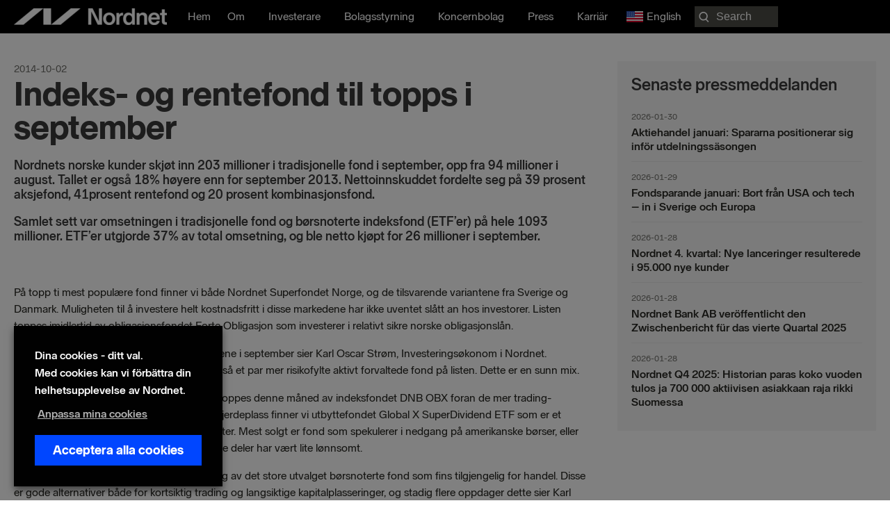

--- FILE ---
content_type: application/javascript; charset=UTF-8
request_url: https://nordnetab.com/wp-content/themes/astra-child/js/custom.js?ver=1.10.53
body_size: -370
content:
jQuery(document).ready(function($) {
    $("table.shrink-table").tableShrinker();

	$(".main-header-menu>.menu-item-has-children").on('mouseenter',function(){
		$('#menu_overlay').addClass('show');
	});
	$(".main-header-menu").on('mouseleave',function () {
		$('#menu_overlay').removeClass('show');
	});
});